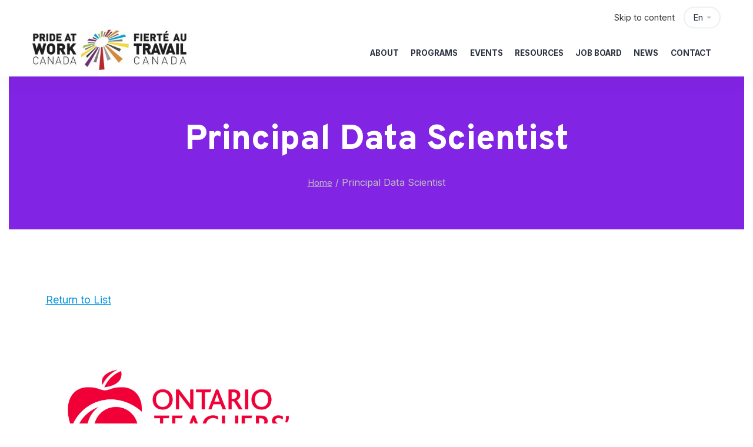

--- FILE ---
content_type: text/html; charset=UTF-8
request_url: https://prideatwork.ca/careers/principal-data-scientist/
body_size: 17372
content:
<!DOCTYPE html>
<html lang="en-US">
	<head>
		<meta charset="UTF-8" />
		<meta name="viewport" content="width=device-width, initial-scale=1, maximum-scale=1">
		<meta name="format-detection" content="telephone=no">
		<link rel="profile" href="http://gmpg.org/xfn/11" />
		<link rel="pingback" href="https://prideatwork.ca/xmlrpc.php" />
		<meta name='robots' content='index, follow, max-image-preview:large, max-snippet:-1, max-video-preview:-1' />
<link rel="alternate" hreflang="en" href="https://prideatwork.ca/careers/principal-data-scientist/" />
<link rel="alternate" hreflang="fr" href="https://prideatwork.ca/fr/careers/principal-data-scientist/" />
<link rel="alternate" hreflang="x-default" href="https://prideatwork.ca/careers/principal-data-scientist/" />

	<!-- This site is optimized with the Yoast SEO plugin v26.8 - https://yoast.com/product/yoast-seo-wordpress/ -->
	<title>Principal Data Scientist - Pride At Work Canada</title>
	<link rel="canonical" href="https://prideatwork.ca/careers/principal-data-scientist/" />
	<meta property="og:locale" content="en_US" />
	<meta property="og:type" content="article" />
	<meta property="og:title" content="Principal Data Scientist - Pride At Work Canada" />
	<meta property="og:description" content="The Opportunity You will lead the development and deployment of advanced data science and machine learning models that drive investment decisions, risk management, and operational efficiencies. You will work closely with technology and business teams to transform complex data into actionable insights that enhance our competitive edge. The Principle Data Scientist is a significant contributor to OTPP’s AI practices and overall AI capabilities. Who you&#039;ll work with The Principal Data Scientist will report to Director, [&hellip;]" />
	<meta property="og:url" content="https://prideatwork.ca/careers/principal-data-scientist/" />
	<meta property="og:site_name" content="Pride At Work Canada" />
	<meta name="twitter:card" content="summary_large_image" />
	<meta name="twitter:label1" content="Est. reading time" />
	<meta name="twitter:data1" content="5 minutes" />
	<script type="application/ld+json" class="yoast-schema-graph">{"@context":"https://schema.org","@graph":[{"@type":"WebPage","@id":"https://prideatwork.ca/careers/principal-data-scientist/","url":"https://prideatwork.ca/careers/principal-data-scientist/","name":"Principal Data Scientist - Pride At Work Canada","isPartOf":{"@id":"https://prideatwork.ca/#website"},"datePublished":"2026-01-11T09:16:17+00:00","breadcrumb":{"@id":"https://prideatwork.ca/careers/principal-data-scientist/#breadcrumb"},"inLanguage":"en-US","potentialAction":[{"@type":"ReadAction","target":["https://prideatwork.ca/careers/principal-data-scientist/"]}]},{"@type":"BreadcrumbList","@id":"https://prideatwork.ca/careers/principal-data-scientist/#breadcrumb","itemListElement":[{"@type":"ListItem","position":1,"name":"Home","item":"https://prideatwork.ca/"},{"@type":"ListItem","position":2,"name":"Principal Data Scientist"}]},{"@type":"WebSite","@id":"https://prideatwork.ca/#website","url":"https://prideatwork.ca/","name":"Pride At Work Canada","description":"","potentialAction":[{"@type":"SearchAction","target":{"@type":"EntryPoint","urlTemplate":"https://prideatwork.ca/?s={search_term_string}"},"query-input":{"@type":"PropertyValueSpecification","valueRequired":true,"valueName":"search_term_string"}}],"inLanguage":"en-US"}]}</script>
	<!-- / Yoast SEO plugin. -->


<link rel='dns-prefetch' href='//ajax.googleapis.com' />
<link rel="alternate" type="application/rss+xml" title="Pride At Work Canada &raquo; Feed" href="https://prideatwork.ca/feed/" />
<link rel="alternate" type="application/rss+xml" title="Pride At Work Canada &raquo; Comments Feed" href="https://prideatwork.ca/comments/feed/" />
<link rel="alternate" type="text/calendar" title="Pride At Work Canada &raquo; iCal Feed" href="https://prideatwork.ca/events/?ical=1" />
<link rel="alternate" title="oEmbed (JSON)" type="application/json+oembed" href="https://prideatwork.ca/wp-json/oembed/1.0/embed?url=https%3A%2F%2Fprideatwork.ca%2Fcareers%2Fprincipal-data-scientist%2F" />
<link rel="alternate" title="oEmbed (XML)" type="text/xml+oembed" href="https://prideatwork.ca/wp-json/oembed/1.0/embed?url=https%3A%2F%2Fprideatwork.ca%2Fcareers%2Fprincipal-data-scientist%2F&#038;format=xml" />
<style id='wp-img-auto-sizes-contain-inline-css'>
img:is([sizes=auto i],[sizes^="auto," i]){contain-intrinsic-size:3000px 1500px}
/*# sourceURL=wp-img-auto-sizes-contain-inline-css */
</style>
<link rel='stylesheet' id='jquery-ui-css-css' href='https://ajax.googleapis.com/ajax/libs/jqueryui/1.8.2/themes/smoothness/jquery-ui.css?ver=6.9' media='all' />
<link rel='stylesheet' id='tribe-events-pro-mini-calendar-block-styles-css' href='https://prideatwork.ca/wp-content/plugins/events-calendar-pro/build/css/tribe-events-pro-mini-calendar-block.css?ver=7.7.12' media='all' />
<style id='wp-emoji-styles-inline-css'>

	img.wp-smiley, img.emoji {
		display: inline !important;
		border: none !important;
		box-shadow: none !important;
		height: 1em !important;
		width: 1em !important;
		margin: 0 0.07em !important;
		vertical-align: -0.1em !important;
		background: none !important;
		padding: 0 !important;
	}
/*# sourceURL=wp-emoji-styles-inline-css */
</style>
<link rel='stylesheet' id='cluevo-templates-style-css' href='https://prideatwork.ca/wp-content/plugins/cluevo-lms/styles/templates.css?ver=1.9.4' media='all' />
<link rel='stylesheet' id='fontawesome5-css' href='https://prideatwork.ca/wp-content/plugins/cluevo-lms/styles/fontawesome5_all.css' media='all' />
<link rel='stylesheet' id='dashicons-css' href='https://prideatwork.ca/wp-includes/css/dashicons.min.css?ver=6.9' media='all' />
<link rel='stylesheet' id='scape-style-css' href='https://prideatwork.ca/wp-content/themes/scape/library/css/app.css?ver=1.0' media='all' />
<style id='scape-style-inline-css'>
.wtbx-site-preloader-inner {visibility:hidden; opacity: 0;}
/*# sourceURL=scape-style-inline-css */
</style>
<link rel='stylesheet' id='child-style-css' href='https://prideatwork.ca/wp-content/themes/scape-child/style.css?ver=1.0' media='all' />
<link rel='stylesheet' id='scape-style-preloaders-css' href='//prideatwork.ca/wp-content/uploads/wtbx_custom_styles/style-custom-preloaders.css?ver=1769482592' media='all' />
<link rel='stylesheet' id='scape-ui-font-css' href='https://prideatwork.ca/wp-content/themes/scape/library/fonts/scape-ui.min.css?ver=1.0' media='all' />
<link rel='stylesheet' id='scape-header-style-css' href='//prideatwork.ca/wp-content/uploads/wtbx_custom_styles/style-custom-header-1.css?ver=1.0' media='all' />
<script src="https://prideatwork.ca/wp-includes/js/jquery/jquery.min.js?ver=3.7.1" id="jquery-core-js"></script>
<script src="https://prideatwork.ca/wp-includes/js/jquery/jquery-migrate.min.js?ver=3.4.1" id="jquery-migrate-js"></script>
<script id="wpml-cookie-js-extra">
/* <![CDATA[ */
var wpml_cookies = {"wp-wpml_current_language":{"value":"en","expires":1,"path":"/"}};
var wpml_cookies = {"wp-wpml_current_language":{"value":"en","expires":1,"path":"/"}};
//# sourceURL=wpml-cookie-js-extra
/* ]]> */
</script>
<script src="https://prideatwork.ca/wp-content/plugins/sitepress-multilingual-cms/res/js/cookies/language-cookie.js?ver=486900" id="wpml-cookie-js" defer="defer" data-wp-strategy="defer"></script>
<script src="https://prideatwork.ca/wp-content/plugins/cluevo-lms/js/user.js?ver=1.9.4" id="user-js-js"></script>
<script id="cluevo-frontend-js-js-extra">
/* <![CDATA[ */
var cluevoStrings = {"spinner_text":"Loading module, one moment please...","error_loading_module":"The module failed to load.","error_message_close":"Close","sco_select_title":"Please select a unit to start.","message_title_error":"Error","message_module_already_running":"A module has already been started.","message_title_access_denied":"Access Denied","message_access_denied":"You do not have the required permissions to access this item.","lms_connection_error":"Failed to establish a connection to the lms.","start_over_dialog_header":"You have saved progress, do you want to start a new attempt or resume the previous attempt?","start_over_opt_resume":"Resume","start_over_opt_reset":"New attempt","message_unknown_error":"An error has occured","message_commit_error":"An error occured while trying to save your progress","message_commit_no_item_id_error":"Something went wrong. This connection has no module id associated with it.","rate":"How was this module?","working":"Thanks for your rating!"};
var cluevoModuleRatings = {"ajax_url":"https://prideatwork.ca/wp-admin/admin-ajax.php","nonce":"83e416541c","action":"cluevo-rate-module"};
//# sourceURL=cluevo-frontend-js-js-extra
/* ]]> */
</script>
<script src="https://prideatwork.ca/wp-content/plugins/cluevo-lms/js/frontend.js?ver=1.9.4" id="cluevo-frontend-js-js"></script>
<script src="https://prideatwork.ca/wp-content/plugins/cluevo-lms/js/lodash.min.js?ver=6.9" id="lodash-js-js"></script>
<script id="lodash-js-js-after">
/* <![CDATA[ */
window.lodash = _.noConflict();
//# sourceURL=lodash-js-js-after
/* ]]> */
</script>
<script src="https://prideatwork.ca/wp-content/plugins/paw_quicksurvey/msl_form.js?ver=6.9" id="msl_pluginform_js-js"></script>
<link rel="https://api.w.org/" href="https://prideatwork.ca/wp-json/" /><link rel='shortlink' href='https://prideatwork.ca/?p=4502180' />
<meta name="generator" content="Redux 4.5.6" /><meta name="generator" content="WPML ver:4.8.6 stt:1,4;" />
<meta name="et-api-version" content="v1"><meta name="et-api-origin" content="https://prideatwork.ca"><link rel="https://theeventscalendar.com/" href="https://prideatwork.ca/wp-json/tribe/tickets/v1/" /><meta name="tec-api-version" content="v1"><meta name="tec-api-origin" content="https://prideatwork.ca"><link rel="alternate" href="https://prideatwork.ca/wp-json/tribe/events/v1/" /><style>#menu-item-551994{ display: none; } .menu-item-551994{ display: none !important; } </style><meta name="generator" content="Powered by WPBakery Page Builder - drag and drop page builder for WordPress."/>
<meta name="generator" content="Powered by Slider Revolution 6.5.9 - responsive, Mobile-Friendly Slider Plugin for WordPress with comfortable drag and drop interface." />
<link rel="icon" href="https://prideatwork.ca/wp-content/uploads/2018/05/cropped-cropped-Pinwheel-32x32.jpg" sizes="32x32" />
<link rel="icon" href="https://prideatwork.ca/wp-content/uploads/2018/05/cropped-cropped-Pinwheel-192x192.jpg" sizes="192x192" />
<link rel="apple-touch-icon" href="https://prideatwork.ca/wp-content/uploads/2018/05/cropped-cropped-Pinwheel-180x180.jpg" />
<meta name="msapplication-TileImage" content="https://prideatwork.ca/wp-content/uploads/2018/05/cropped-cropped-Pinwheel-270x270.jpg" />
<script>function setREVStartSize(e){
			//window.requestAnimationFrame(function() {				 
				window.RSIW = window.RSIW===undefined ? window.innerWidth : window.RSIW;	
				window.RSIH = window.RSIH===undefined ? window.innerHeight : window.RSIH;	
				try {								
					var pw = document.getElementById(e.c).parentNode.offsetWidth,
						newh;
					pw = pw===0 || isNaN(pw) ? window.RSIW : pw;
					e.tabw = e.tabw===undefined ? 0 : parseInt(e.tabw);
					e.thumbw = e.thumbw===undefined ? 0 : parseInt(e.thumbw);
					e.tabh = e.tabh===undefined ? 0 : parseInt(e.tabh);
					e.thumbh = e.thumbh===undefined ? 0 : parseInt(e.thumbh);
					e.tabhide = e.tabhide===undefined ? 0 : parseInt(e.tabhide);
					e.thumbhide = e.thumbhide===undefined ? 0 : parseInt(e.thumbhide);
					e.mh = e.mh===undefined || e.mh=="" || e.mh==="auto" ? 0 : parseInt(e.mh,0);		
					if(e.layout==="fullscreen" || e.l==="fullscreen") 						
						newh = Math.max(e.mh,window.RSIH);					
					else{					
						e.gw = Array.isArray(e.gw) ? e.gw : [e.gw];
						for (var i in e.rl) if (e.gw[i]===undefined || e.gw[i]===0) e.gw[i] = e.gw[i-1];					
						e.gh = e.el===undefined || e.el==="" || (Array.isArray(e.el) && e.el.length==0)? e.gh : e.el;
						e.gh = Array.isArray(e.gh) ? e.gh : [e.gh];
						for (var i in e.rl) if (e.gh[i]===undefined || e.gh[i]===0) e.gh[i] = e.gh[i-1];
											
						var nl = new Array(e.rl.length),
							ix = 0,						
							sl;					
						e.tabw = e.tabhide>=pw ? 0 : e.tabw;
						e.thumbw = e.thumbhide>=pw ? 0 : e.thumbw;
						e.tabh = e.tabhide>=pw ? 0 : e.tabh;
						e.thumbh = e.thumbhide>=pw ? 0 : e.thumbh;					
						for (var i in e.rl) nl[i] = e.rl[i]<window.RSIW ? 0 : e.rl[i];
						sl = nl[0];									
						for (var i in nl) if (sl>nl[i] && nl[i]>0) { sl = nl[i]; ix=i;}															
						var m = pw>(e.gw[ix]+e.tabw+e.thumbw) ? 1 : (pw-(e.tabw+e.thumbw)) / (e.gw[ix]);					
						newh =  (e.gh[ix] * m) + (e.tabh + e.thumbh);
					}
					var el = document.getElementById(e.c);
					if (el!==null && el) el.style.height = newh+"px";					
					el = document.getElementById(e.c+"_wrapper");
					if (el!==null && el) {
						el.style.height = newh+"px";
						el.style.display = "block";
					}
				} catch(e){
					console.log("Failure at Presize of Slider:" + e)
				}					   
			//});
		  };</script>
		<style id="wp-custom-css">
			.tribe-events .tribe-events-calendar-month__header-column {

	width:100%;
}

.page-id-3985299 #page-wrap{
		padding-top: 0;
    padding-bottom: 0;
}

.webinar-container {
	border-bottom: 1px solid silver;
	margin-bottom: 15px;
}

.home-webinar .webinar-container:last-of-type {
	border-style: none;
	margin-bottom: 0;
}

.webinar-download {
	margin-top: 10px;
	margin-bottom: 10px;
}

.webinar-download a {
	border: 1px #0097E2 solid;
	padding: 10px 20px;
	text-decoration: none !important; 
	border-radius: 5px;
	color: #FFF;
	background-color: #0097E2;
}

.header_language_dropdown .cell:first-child {
	display: none !important;
}		</style>
		<noscript><style> .wpb_animate_when_almost_visible { opacity: 1; }</style></noscript>	<link rel='stylesheet' id='scape-hero-css' href='https://prideatwork.ca/wp-content/themes/scape/library/css/module-hero.css?ver=1.0' media='all' />
<link rel='stylesheet' id='js_composer_front-css' href='https://prideatwork.ca/wp-content/plugins/js_composer/assets/css/js_composer.min.css?ver=6.7.0' media='all' />
<link rel='stylesheet' id='scape-socialicons-css' href='https://prideatwork.ca/wp-content/themes/scape/library/css/module-sicons.css?ver=1.0' media='all' />
<link rel='stylesheet' id='wtbx-google-fonts-inter-css' href='//fonts.googleapis.com/css?family=Inter%3A100%2C200%2C300%2Cregular%2C500%2C600%2C700%2C800%2C900&#038;subset=cyrillic&#038;ver=6.9' media='all' />
<link rel='stylesheet' id='wtbx-google-fonts-overpass-css' href='//fonts.googleapis.com/css?family=Overpass%3A100%2C100italic%2C200%2C200italic%2C300%2C300italic%2Cregular%2Citalic%2C600%2C600italic%2C700%2C700italic%2C800%2C800italic%2C900%2C900italic&#038;subset=latin&#038;ver=6.9' media='all' />
<link rel='stylesheet' id='rs-plugin-settings-css' href='https://prideatwork.ca/wp-content/plugins/revslider/public/assets/css/rs6.css?ver=6.5.9' media='all' />
<style id='rs-plugin-settings-inline-css'>
#rs-demo-id {}
/*# sourceURL=rs-plugin-settings-inline-css */
</style>
<link rel='stylesheet' id='scape-style-custom-css' href='//prideatwork.ca/wp-content/uploads/wtbx_custom_styles/style-custom.css?ver=1769482592' media='all' />
</head>

	
	<body class="wp-singular paw_job-template-default single single-paw_job postid-4502180 wp-theme-scape wp-child-theme-scape-child tribe-no-js tec-no-tickets-on-recurring tec-no-rsvp-on-recurring device-desktop wtbx-page-init wtbx-smartimages-off scape-ver-1.0 scape-core-ver-1.5.3 wpb-js-composer js-comp-ver-6.7.0 vc_responsive tribe-theme-scape">
	    
	
    <div id="site">

	
    <div class="wtbx_mobile_backdrop"></div>
    <nav id="mobile-header" class="header-mobile-side wtbx_skin_light wtbx_design_default" data-width="320">
        <div class="mobile-nav-wrapper">
            <div class="mobile-nav-header">
                <div class="wtbx_mobile_close"></div>
            </div>
                                    <div class="wtbx_hs wtbx_hs_header">
                            <div class="wtbx_hs_inner clearfix">                                    <div class="wtbx_ha wtbx_ha_header_top clearfix"><div class="wtbx_header_part wtbx_header_space header_button_height"></div><nav class="wtbx_header_part wtbx_menu_nav">
	<ul id="menu-members-menu" class="menu"><li class="menu-item menu-item-depth-0  menu-item-551994" data-id="menu-item-551994"><a href="https://prideatwork.ca/partner-resources/" class="menu-link main-menu-link item-title">Partner Resources</a></li>
<li class="menu-item menu-item-depth-0  menu-item-3972934" data-id="menu-item-3972934"><a href="https://prideatwork.ca/members-e-learning/" class="menu-link main-menu-link item-title">Members E-Learning</a></li>
<li class="menu-item menu-item-depth-0  menu-item-552024" data-id="menu-item-552024"><a href="/wp-login.php?action=logout" class="menu-link main-menu-link item-title">Log Out</a></li>
</ul></nav></div>
                                </div>
                        </div>
                                            <div class="wtbx_hs wtbx_hs_main">
                            <div class="wtbx_hs_inner clearfix">                                    <div class="wtbx_ha wtbx_ha_main_main clearfix"><nav class="wtbx_header_part wtbx_menu_nav">
	<span class="wtbx_header_placeholder" data-slug="main-menu-en"></span></nav></div>
                                </div>
                        </div>
                            </div>
    </nav>


	<!-- Wrapper start -->
	<div id="wrapper">
		
	
    <header id="site-header" class="header-layout-1 header_sticky_no_topbar header_sticky_no_bottombar" data-width="990" data-height="" data-skin="light">
		
<div id="header-wrapper" class="header-desktop header-wrapper header-style-1 header-contained with-borders header-skin-light sticky-skin-light header_anim_2 shadow_default_sticky">
	<div id="header-container" class="clearfix">
							<div class="wtbx_hs wtbx_hs_topbar">
						<div class="wtbx_hs_inner">							<div class="wtbx_ha wtbx_ha_topbar_right clearfix">        <div class="wtbx_header_part header_language_wrapper header_language_alt">
			            <div class="header_language_trigger wtbx_h_text_color wtbx_h_text_color_hover header_button_height">
                <span>En</span>
            </div>
            <div class="header_language_dropdown">
                <ul>
	                <li><a href="https://prideatwork.ca/fr/careers/principal-data-scientist/" class="clearfix"><div class="cell"><img src="https://prideatwork.ca/wp-content/plugins/sitepress-multilingual-cms/res/flags/fr.svg"></div><div class="cell"><span>French</span></div></a></li>                </ul>
            </div>
        </div>
	<div class="wtbx_header_part wtbx_header_space header_button_height"></div><div class="wtbx_header_part wtbx_content_block header_button_height">
	
		<div class="wtbx_content_block_inner row-inner">
			<div class="skip-wrap"><a href="#page-wrap">Skip to content </a></div>
		</div>
	</div></div>
						</div>
					</div>
									<div class="wtbx_hs wtbx_hs_header">
						<div class="wtbx_hs_inner">

<div class="wtbx_header_logo_wrapper">
	<a class="wtbx_header_logo" href="https://prideatwork.ca/">
					<img class="wtbx_logo_img" width="262" height="69" src="https://prideatwork.ca/wp-content/uploads/2021/11/Pride-at-Work-Canada-Logo-e1499349854842.jpg" alt="Pride At Work Canada" />
			</a>
</div>							<div class="wtbx_ha wtbx_ha_header_main clearfix"><nav class="wtbx_header_part wtbx_menu_nav">
	<ul id="menu-main-menu-en" class="menu"><li class="menu-item menu-item-depth-0 has-submenu  menu-item-551859" data-id="menu-item-551859"><a title="About" href="https://prideatwork.ca/about/" class="menu-link main-menu-link item-title">About</a>
<div class="sub-menu"><ul class="menu-depth-1 sub-menu sub-menu-group">
	<li class="sub-menu-item menu-item-depth-1 has-submenu  menu-item-551779" data-id="menu-item-551779"><a title="Who we are" href="https://prideatwork.ca/about/" class="menu-link sub-menu-link">Who we are</a>
	<ul class="menu-depth-2 sub-sub-menu">
		<li class="sub-menu-item menu-item-depth-2  menu-item-551865" data-id="menu-item-551865"><a title="Staff" href="https://prideatwork.ca/about/staff/" class="menu-link sub-menu-link">Staff</a></li>
		<li class="sub-menu-item menu-item-depth-2  menu-item-551861" data-id="menu-item-551861"><a title="Board" href="https://prideatwork.ca/about/board/" class="menu-link sub-menu-link">Board</a></li>
		<li class="sub-menu-item menu-item-depth-2  menu-item-551862" data-id="menu-item-551862"><a title="Careers" href="https://prideatwork.ca/about/careers/" class="menu-link sub-menu-link">Careers</a></li>
		<li class="sub-menu-item menu-item-depth-2  menu-item-551860" data-id="menu-item-551860"><a title="Annual Report" href="https://prideatwork.ca/about/annual-report/" class="menu-link sub-menu-link">Annual Report</a></li>
	</ul>
</li>
	<li class="sub-menu-item menu-item-depth-1 has-submenu  menu-item-551881" data-id="menu-item-551881"><a title="Network" href="#" class="menu-link sub-menu-link">Network</a>
	<ul class="menu-depth-2 sub-sub-menu">
		<li class="sub-menu-item menu-item-depth-2  menu-item-551864" data-id="menu-item-551864"><a title="Proud Partners" href="https://prideatwork.ca/about/proud-partners/" class="menu-link sub-menu-link">Proud Partners</a></li>
		<li class="sub-menu-item menu-item-depth-2  menu-item-551863" data-id="menu-item-551863"><a title="Community Partners" href="https://prideatwork.ca/about/community-partners/" class="menu-link sub-menu-link">Community Partners</a></li>
	</ul>
</li>
	<li class="sub-menu-item menu-item-depth-1 has-submenu  menu-item-551867" data-id="menu-item-551867"><a title="Get Involved" href="https://prideatwork.ca/contact/get-involved/" class="menu-link sub-menu-link">Get Involved</a>
	<ul class="menu-depth-2 sub-sub-menu">
		<li class="sub-menu-item menu-item-depth-2  menu-item-551868" data-id="menu-item-551868"><a title="Become a Proud Partner" href="https://prideatwork.ca/contact/get-involved/become-a-proud-partner/" class="menu-link sub-menu-link">Become a Proud Partner</a></li>
		<li class="sub-menu-item menu-item-depth-2  menu-item-3614680" data-id="menu-item-3614680"><a title="Become a Community Partner" href="https://prideatwork.ca/become-a-community-partner/" class="menu-link sub-menu-link">Become a Community Partner</a></li>
	</ul>
</li>
</ul></div>
</li>
<li class="menu-item menu-item-depth-0 has-submenu  menu-item-551872" data-id="menu-item-551872"><a title="Programs" href="https://prideatwork.ca/programs/" class="menu-link main-menu-link item-title">Programs</a>
<div class="sub-menu"><ul class="menu-depth-1 sub-menu sub-menu-group">
	<li class="sub-menu-item menu-item-depth-1 has-submenu  menu-item-4271544" data-id="menu-item-4271544"><a href="#" class="menu-link sub-menu-link">Consulting</a>
	<ul class="menu-depth-2 sub-sub-menu">
		<li class="sub-menu-item menu-item-depth-2  menu-item-4271543" data-id="menu-item-4271543"><a href="https://prideatwork.ca/consulting/" class="menu-link sub-menu-link">Consulting Services</a></li>
		<li class="sub-menu-item menu-item-depth-2  menu-item-551878" data-id="menu-item-551878"><a title="Workplace Audit" href="https://prideatwork.ca/programs/workplace-audit/" class="menu-link sub-menu-link">Workplace Pride Audit</a></li>
	</ul>
</li>
	<li class="sub-menu-item menu-item-depth-1 has-submenu  menu-item-551884" data-id="menu-item-551884"><a title="Leadership" href="#" class="menu-link sub-menu-link">Leadership</a>
	<ul class="menu-depth-2 sub-sub-menu">
		<li class="sub-menu-item menu-item-depth-2  menu-item-4218850" data-id="menu-item-4218850"><a href="https://prideatwork.ca/changemakers/" class="menu-link sub-menu-link">CHANGEMAKERS</a></li>
		<li class="sub-menu-item menu-item-depth-2  menu-item-4494077" data-id="menu-item-4494077"><a href="https://prideatwork.ca/programs/flourish/" class="menu-link sub-menu-link">FLOURISH</a></li>
		<li class="sub-menu-item menu-item-depth-2  menu-item-4482058" data-id="menu-item-4482058"><a href="https://prideatwork.ca/programs/thrive/" class="menu-link sub-menu-link">THRIVE</a></li>
	</ul>
</li>
	<li class="sub-menu-item menu-item-depth-1 has-submenu  menu-item-551882" data-id="menu-item-551882"><a title="Learning" href="#" class="menu-link sub-menu-link">Learning</a>
	<ul class="menu-depth-2 sub-sub-menu">
		<li class="sub-menu-item menu-item-depth-2  menu-item-4001807" data-id="menu-item-4001807"><a title="e-Learning" href="https://prideatwork.ca/elearning/" class="menu-link sub-menu-link">e-Learning</a></li>
		<li class="sub-menu-item menu-item-depth-2  menu-item-551876" data-id="menu-item-551876"><a title="Resources" href="https://prideatwork.ca/programs/resources/" class="menu-link sub-menu-link">Reports, Guides &#038; Toolkits</a></li>
		<li class="sub-menu-item menu-item-depth-2  menu-item-4142272" data-id="menu-item-4142272"><a href="https://prideatwork.ca/training/" class="menu-link sub-menu-link">Training Sessions</a></li>
	</ul>
</li>
	<li class="sub-menu-item menu-item-depth-1  menu-item-4380572" data-id="menu-item-4380572"><a href="https://prideatwork.ca/contact/get-involved/become-a-proud-partner/" class="menu-link sub-menu-link">Membership</a></li>
	<li class="sub-menu-item menu-item-depth-1 has-submenu  menu-item-551913" data-id="menu-item-551913"><a title="Networking" href="#" class="menu-link sub-menu-link">Networking</a>
	<ul class="menu-depth-2 sub-sub-menu">
		<li class="sub-menu-item menu-item-depth-2  menu-item-551873" data-id="menu-item-551873"><a title="Ambassador Program" href="https://prideatwork.ca/programs/ambassador-program/" class="menu-link sub-menu-link">Ambassador Program</a></li>
		<li class="sub-menu-item menu-item-depth-2  menu-item-551874" data-id="menu-item-551874"><a title="Matrices" href="https://prideatwork.ca/programs/matrices/" class="menu-link sub-menu-link">Matrices</a></li>
	</ul>
</li>
</ul></div>
</li>
<li class="menu-item menu-item-depth-0 has-submenu  menu-item-551870" data-id="menu-item-551870"><a title="Events" href="https://prideatwork.ca/events/" class="menu-link main-menu-link item-title">Events</a>
<div class="sub-menu"><ul class="menu-depth-1 sub-menu sub-menu-group">
	<li class="sub-menu-item menu-item-depth-1  menu-item-4084704" data-id="menu-item-4084704"><a title="Calendar" href="https://prideatwork.ca/events/month/" class="menu-link sub-menu-link">Calendar</a></li>
</ul></div>
</li>
<li class="menu-item menu-item-depth-0 has-submenu  menu-item-4091095" data-id="menu-item-4091095"><a title="Resources" href="#" class="menu-link main-menu-link item-title">Resources</a>
<div class="sub-menu"><ul class="menu-depth-1 sub-menu sub-menu-group">
	<li class="sub-menu-item menu-item-depth-1  menu-item-3744574" data-id="menu-item-3744574"><a title="The Uncovering Belonging Podcast" href="https://prideatwork.ca/ub-podcast/" class="menu-link sub-menu-link">Podcast</a></li>
	<li class="sub-menu-item menu-item-depth-1  menu-item-4091096" data-id="menu-item-4091096"><a href="https://prideatwork.ca/programs/resources/" class="menu-link sub-menu-link">Reports, Guides &#038; Toolkits</a></li>
</ul></div>
</li>
<li class="menu-item menu-item-depth-0  menu-item-551871" data-id="menu-item-551871"><a title="Job Board" href="https://prideatwork.ca/job-board/" class="menu-link main-menu-link item-title">Job Board</a></li>
<li class="menu-item menu-item-depth-0 has-submenu  menu-item-551858" data-id="menu-item-551858"><a title="Blog" href="https://prideatwork.ca/articles/" class="menu-link main-menu-link item-title">News</a>
<div class="sub-menu"><ul class="menu-depth-1 sub-menu sub-menu-group">
	<li class="sub-menu-item menu-item-depth-1  menu-item-4373033" data-id="menu-item-4373033"><a href="https://prideatwork.ca/empowering-2slgbtqia-workers-in-energy/" class="menu-link sub-menu-link">Empowering 2SLGBTQIA+ Workers in Energy</a></li>
	<li class="sub-menu-item menu-item-depth-1  menu-item-4443689" data-id="menu-item-4443689"><a href="https://prideatwork.ca/stronger-together-addressing-gender-based-violence-in-the-workplace/" class="menu-link sub-menu-link">Stronger Together: Addressing Gender-Based Violence in the Workplace</a></li>
	<li class="sub-menu-item menu-item-depth-1  menu-item-4433083" data-id="menu-item-4433083"><a href="https://us9.campaign-archive.com/home/?u=5c89509cbd0c47ed4b854d1a8&#038;id=9ab4c75690" class="menu-link sub-menu-link">Newsletter Archive</a></li>
</ul></div>
</li>
<li class="menu-item menu-item-depth-0 has-submenu  menu-item-551866" data-id="menu-item-551866"><a title="Contact" href="https://prideatwork.ca/contact/" class="menu-link main-menu-link item-title">Contact</a>
<div class="sub-menu"><ul class="menu-depth-1 sub-menu sub-menu-group">
	<li class="sub-menu-item menu-item-depth-1  menu-item-4366562" data-id="menu-item-4366562"><a href="https://prideatwork.ca/media/" class="menu-link sub-menu-link">Media</a></li>
</ul></div>
</li>
</ul></nav></div>
													<div class="wtbx_ha wtbx_ha_header_right clearfix"><div class="wtbx_header_part wtbx_header_space header_button_height"></div></div>
						</div>
					</div>
									<div class="wtbx_hs wtbx_hs_bottombar">
						<div class="wtbx_hs_inner">							<div class="wtbx_ha wtbx_ha_bottombar_right clearfix"><nav class="wtbx_header_part wtbx_menu_nav">
	<ul id="menu-members-menu-1" class="menu"><li class="menu-item menu-item-depth-0  menu-item-551994" data-id="menu-item-551994"><a href="https://prideatwork.ca/partner-resources/" class="menu-link main-menu-link item-title">Partner Resources</a></li>
<li class="menu-item menu-item-depth-0  menu-item-3972934" data-id="menu-item-3972934"><a href="https://prideatwork.ca/members-e-learning/" class="menu-link main-menu-link item-title">Members E-Learning</a></li>
<li class="menu-item menu-item-depth-0  menu-item-552024" data-id="menu-item-552024"><a href="/wp-login.php?action=logout" class="menu-link main-menu-link item-title">Log Out</a></li>
</ul></nav></div>
						</div>
					</div>
					</div>
</div>		
    <div id="header-wrapper-mobile" class="header-mobile header-wrapper header-mobile-top header_sticky_disabled">
        <div id="header-container-mobile" class="clearfix">
                                    <div class="wtbx_hs wtbx_hs_top_header">
                            <div class="wtbx_hs_inner clearfix">

<div class="wtbx_header_logo_wrapper">
	<a class="wtbx_header_logo" href="https://prideatwork.ca/">
					<img class="wtbx_logo_img" width="190" height="50" src="https://prideatwork.ca/wp-content/uploads/2021/11/Pride-at-Work-Canada-Logo-e1499349854842.jpg" alt="Pride At Work Canada" />
			</a>
</div>                                        <div class="wtbx_ha wtbx_ha_top_header_right clearfix">        <div class="wtbx_header_part header_language_wrapper header_language_alt">
			            <div class="header_language_trigger wtbx_h_text_color wtbx_h_text_color_hover header_button_height">
                <span>En</span>
            </div>
            <div class="header_language_dropdown">
                <ul>
	                <li><a href="https://prideatwork.ca/fr/careers/principal-data-scientist/" class="clearfix"><div class="cell"><img src="https://prideatwork.ca/wp-content/plugins/sitepress-multilingual-cms/res/flags/fr.svg"></div><div class="cell"><span>French</span></div></a></li>                </ul>
            </div>
        </div>
	                                                <div class="wtbx_header_part wtbx_mobile_trigger">
                                                    <div class="wtbx_header_trigger_inner">
                                                        <div class="line first"></div>
                                                        <div class="line second"></div>
                                                        <div class="line third"></div>
                                                    </div>
                                                </div>
                                            </div>
                                    </div>
                        </div>
                        </div>
    </div>

	</header><!-- #site-header -->
		<!-- Main start -->
		<div id="main" class="wtbx-footer-default">

						
            
			
            <div id="page-header" class="layout-one type-default wtbx_parallax_wrapper" data-layout="one" data-decoration="" data-fullscroll="" data-skin="light">
				<div class="page-header-bg-wrapper">
					<div class="page-header-bg wtbx-element-reveal wtbx-reveal-cont">
						<div class="page-header-image-wrapper">
							<div class="page-header-image wtbx-entry-media " data-parallax-strength="">
															</div>
						</div>
						<div class="page-header-shadow"></div>
					</div>
				</div>
				<div class="page-header-overlay"></div>

				<div class="page-header-inner">

					
                    <div class="page-header-content clearfix">

					
					<div class="wtbx-page-title">
						<div class="row-inner clearfix">
							<div class="wtbx-col-sm-12">
								<h1>Principal Data Scientist</h1>
							</div>
						</div>
					</div>

					<div class="wtbx-page-breadcrumbs"><div class="row-inner clearfix"><div class="wtbx-col-sm-12"><div class="breadcrumbs-path"><div><a href="https://prideatwork.ca/" class="home">Home</a> <span class='separator'>/</span> Principal Data Scientist</div></div></div></div></div>
					
                    </div>

					
                </div>

				
			</div>

		
			<!-- Page-wrap start -->
			<div id="page-wrap" class="clearfix">
<section class="container">
    <div class="row">
		<a name="contentStart"></a>
        <div class="col-md-12" itemscope itemtype="https://schema.org/JobPosting">
			<meta itemprop="specialCommitments" content="VeteranCommit" />

		<div>
		<h1 itemprop="title"></h1>

	<p>
		<a style="cursor: pointer" onclick="history.back()"> 
			Return to List		</a></p>
</br>


		<div id="job_details">
			<p>
				<img width="450" height="217" src="https://prideatwork.ca/wp-content/uploads/2021/05/Ontario-Teachers_Logo2020_EN_RGB-450x217.jpg" class="attachment-medium size-medium" alt="" decoding="async" fetchpriority="high" srcset="https://prideatwork.ca/wp-content/uploads/2021/05/Ontario-Teachers_Logo2020_EN_RGB-450x217.jpg 450w, https://prideatwork.ca/wp-content/uploads/2021/05/Ontario-Teachers_Logo2020_EN_RGB-1170x564.jpg 1170w, https://prideatwork.ca/wp-content/uploads/2021/05/Ontario-Teachers_Logo2020_EN_RGB-750x361.jpg 750w, https://prideatwork.ca/wp-content/uploads/2021/05/Ontario-Teachers_Logo2020_EN_RGB-1536x740.jpg 1536w, https://prideatwork.ca/wp-content/uploads/2021/05/Ontario-Teachers_Logo2020_EN_RGB-1440x694.jpg 1440w, https://prideatwork.ca/wp-content/uploads/2021/05/Ontario-Teachers_Logo2020_EN_RGB.jpg 1920w" sizes="(max-width: 180px) 180px, (max-width: 450px) 450px, (max-width: 750px) 750px, (max-width: 1170px) 1170px, (max-width: 1440px) 1440px, (max-width: 1920px) 1920px, 1920px" />			</p>

			<p>
				<strong>
					City : 
				</strong> 
				<span  itemprop="jobLocation" itemscope itemtype="https://schema.org/Place">
					<span itemprop="address" itemscope itemtype="https://schema.org/PostalAddress">
						<span itemprop="addressLocality">
							Toronto						</span>
					</span>
				</span>
			</p>

			<p>
				<strong>
					Category : 
				</strong> 
				<span itemprop="employmentType">
					Technology				</span>
			</p>

			<p>
				<strong>
					Industry : 
				</strong> 
				<span itemprop="industry">
					Financial Services				</span>
			</p>

			<p>
				<strong>
					Employer : 
				</strong>
				<span itemprop="hiringOrganization" itemscope itemtype="https://schema.org/Organization">
					<span itemprop="name">
						Ontario Teachers’ Pension Plan - OTPP					</span> 	
			</p>
			</div>

			<div id="job_content" itemprop="description">
				<h2><b>The Opportunity </b></h2><p></p><div><p>You will lead the development and deployment of advanced data science and machine learning models that drive investment decisions, risk management, and operational efficiencies. You will work closely with technology and business teams to transform complex data into actionable insights that enhance our competitive edge.</p><p>The Principle Data Scientist is a significant contributor to OTPP’s AI practices and overall AI capabilities.</p><p></p><h2><b>Who you&#039;ll work with</b></h2><p></p><p>The Principal Data Scientist will report to Director, Data Science &amp; Advanced Analytics. You&#039;ll join the Data, Analytics &amp; AI team, a multidisciplinary group of data scientists, data analytics specialists, data engineers, and data visualization experts. Collaborating closely in this environment, you&#039;ll support the development of Generative AI applications and the delivery &amp; management of Analytical &amp; AI technologies. You’ll also work directly with our Middleware &amp; Product engineering team, Product Owners, Enterprise Architects, Software developers, and internal business team clients (Capital Markets, Quants, Private Investment, and more).</p><p></p><p><b>What you&#039;ll do</b></p><p></p></div><div><ul><li><p>Lead the design, development, and implementation of AI models and algorithms to support investment decisions, risk management and operation efficiency initiatives.</p></li><li><p>Analyze large, complex structured/un-structured datasets to uncover patterns, trends, and potential opportunities.</p></li><li><p>Collaborate with various teams to integrate data science solutions into investment workflows and decision-making processes.</p></li><li><p>Develop and deploy scalable, production-ready models and ensure their robustness, accuracy, and compliance with regulatory standards.</p></li><li><p>Drive innovation by researching and applying the latest advances in AI, machine learning, natural language processing, and statistical modeling relevant to the organization.</p></li><li><p>Mentor and provide technical guidance to junior data scientists and ML engineers.</p></li><li><p>Communicate complex analytical concepts and results clearly to both technical and non-technical stakeholders, including senior management.</p></li><li><p>Ensure adherence to data/AI governance, privacy, and ethical standards in all data science initiatives.</p></li><li><p>Contribute to the firm’s data and AI strategy and help identify new data sources and technologies to enhance AI capabilities.</p></li><li><p><span>Independent analysis approach based on business context.</span></p></li></ul><p></p><h2><b>What you&#039;ll need</b></h2><ul><li><p>Master’s or PhD degree in Computer Science, Statistics, Mathematics, Financial Engineering, or a related quantitative discipline.</p></li><li><p>7&#043; years of experience in data science, quantitative research, or machine learning.</p></li><li><p>Passionate about leveraging data science in investment and asset management</p></li><li><p>Deep expertise in statistical modeling, machine learning, time series analysis, and predictive analytics.</p></li><li><p>Experience with Gen-AI/Agentic AI application development</p></li><li><p>Strong programming skills in Python, R, SQL, and experience with Cloud computing</p></li><li><p>Experience with current MLOps practices and implementation</p></li><li><p>Experience with investments, risk management frameworks, and investment processes is an asset.</p></li><li><p>Proficient SQL skill in mining complex and multi-sourced data environment</p></li><li><p>Ability to quickly learn/adopt to new technology and approaches</p></li><li><p>Ability to independently research on potential solutions from both industry and academic resources</p></li><li><p>Excellent problem-solving skills and ability to work independently on complex projects.</p></li><li><p>Strong communication skills with the ability to explain technical concepts to diverse audiences.</p></li><li><p>Foundational Knowledge in NLP: understanding of basic NLP concepts such as tokenization, large language model architectures, LLM fine-tuning.</p></li><li><p>Statistical and Machine Learning Knowledge: familiarity with foundations of machine learning, e.g. elementary statistics and probability, linear algebra, regression and classification tasks, supervised and unsupervised learning, neural networks and deep learning, model architectures and training.</p></li><li><p>Experimental Design and Evaluation: knowledge of designing experiments, including splitting data into training and testing sets, cross-validation, and evaluating model performance using metrics like precision, recall, etc.</p></li><li><p>Familiarity with Time Series Analysis: understanding of time series data, especially in the context of financial data, and the ability to integrate NLP outputs with time series models</p></li><li><p>Strong knowledge of new AI technologies and industry trends (commercial software and open-sourced solutions).</p></li><li><p>Experience in industry or an academic setting of:</p></li><li><p>Experience with application development using Generative AI principles (e.g., prompt engineering), RAG, finetuning, Agentic AI etc …</p></li><li><p>Hands-on experience with AIOps, from AI application development to deployment to governance.</p></li><li><p>Strong background in data warehousing, ETL, and data modeling</p></li><li><p>Proficiency in SQL or similar query languages for data exploration and troubleshooting</p></li><li><p>Expertise in public cloud platforms (Azure, AWS, GCP)</p></li><li><p>Hands-on experience with cloud computing architectures</p></li><li><p>Hands-on experience with version control (e.g., Git) and CI/CD pipelines</p></li><li><p>Experience working in Agile environments.</p></li></ul><p></p><p>#LI-AP</p><p>#LI-Hybrid</p></div><p style="text-align:inherit"></p><p style="text-align:left"><b>What we’re offering </b></p><ul><li><p style="text-align:left">Pay-for-performance environment that offers competitive salary <span>and incentive</span></p></li><li><p style="text-align:left">Numerous opportunities for professional growth and development</p></li><li><p style="text-align:left"><span>Comprehensive employer paid benefits coverage</span></p></li><li><p style="text-align:left"><span>Retirement income through a defined benefit pension plan </span></p></li><li><p style="text-align:left"><span>The opportunity to invest back into the fund through our Deferred Incentive Program</span></p></li><li><p style="text-align:left"><span>A flexible/hybrid work environment combining in office collaboration and remote working</span></p></li><li><p style="text-align:left"><span>Competitive time off</span></p></li><li><p style="text-align:left">Our Flexible Travel Program gives you the option to work abroad in another region/country for up to a month each year</p></li><li><p style="text-align:left"><span>Employee discount programs including Edvantage and Perkopolis</span></p></li></ul><p style="text-align:inherit"></p><p style="text-align:left">At Ontario Teachers&#039;, diversity is one of our core strengths. We take pride in ensuring that the people we hire and the culture we create, reflect and embrace diversity of thought, background and experience. Through our Diversity, Equity and Inclusion strategy and our Employee Resource Groups (ERGs), we celebrate diversity and foster inclusion through events for colleagues to connect for professional development, networking &amp; mentoring.  We are building an inclusive and equitable workplace where our talent is respected, accepted and empowered to be themselves.  To learn more about our commitment to Diversity, Equity and Inclusion, check out <a href="https://www.otpp.com/en-ca/careers/life-at-teachers/diversity-equity-and-inclusion/" target="_blank">Life at Teachers&#039;.</a></p><p style="text-align:inherit"></p><p style="text-align:left"><b>How to apply </b></p><p style="text-align:inherit"></p><p style="text-align:left">Are you ready to pursue new challenges and take your career to the next level? Apply today! You may be invited to complete a pre-recorded digital interview as part of your application.</p><p style="text-align:inherit"></p><p style="text-align:left">Accommodations are available upon request <span><span class="WKM0">(peopleandculture&#064;otpp.com)</span></span> for candidates with a disability taking part in the recruitment process and once hired.</p><p style="text-align:inherit"></p><p style="text-align:left">Candidates must be legally entitled to work in the country where this role is located.</p><p style="text-align:inherit"></p><p style="text-align:left">Ontario Teachers’ may use AI-based tools to assist in screening and assessing applicants for this position. These tools may help us identify candidates whose skills and experience align with Ontario Teachers’ objectives by analyzing information provided in resumes and applications. Our use of AI does not replace human decision-making.</p><p style="text-align:inherit"></p><p style="text-align:left">To learn more about how Teachers’ uses AI with your personal information, please visit our <a href="https://www.otpp.com/en-ca/privacy/" target="_blank">Privacy Centre.</a> </p><p style="text-align:inherit"></p><p style="text-align:left"><b>Functional Areas: </b></p>Information Technology<p></p><p><b>Vacancy:</b></p><p>Current</p><div><div><div><div><div><div><div><p></p><p><span><span><span><span><span><span><span><b>Requisition ID:</b></span></span></span></span></span></span></span></p></div></div></div></div></div></div></div>6733			</div>

			<div id="apply_content">

			<input type="button" value="Apply Now" title="Apply Now" class="applybutton" onclick="paw_doApply()">

			</div>
				<p><a style="cursor: pointer" onclick="history.back()"> Return to List			</a></p>

		</div>
	</div>
</section>

<script>
	function paw_doApply(){
	window.open('https://otppb.wd3.myworkdayjobs.com/OntarioTeachers_Careers/job/Toronto-Canada/Principal-Data-Scientist_6733', '_blank').focus();
	}
</script>

	                        </div><!-- #page-wrap  -->

                        
<footer id="footer" class="wtbx_skin_light">
    <div class="wtbx_vc_row wtbx_vc_row-101266401 wtbx_stretch_row wtbx_center_align_tablet_portrait wtbx_anim_style_1" data-skin="light"><div class="wtbx_vc_el_container wtbx_vc_row_container"><div class="wtbx_vc_el_inner wtbx_vc_row_inner"><div class="wtbx_row_wrapper"><div class="wtbx_row_bg"></div><div class="wtbx_row_content clearfix"><div class="wtbx_row_content_wrapper"><div class="wtbx_row_content_inner clearfix"><div class="wtbx_vc_column vc_col-sm-12 wtbx_with_image wtbx_vc_column-101267423"><div class="wtbx_vc_el_container wtbx_vc_column_container"><div class="wtbx_vc_el_inner wtbx_vc_column_inner"><div class="wtbx_column_wrapper clearfix"><div class="wtbx_column_content"><div class="wtbx_vc_row wtbx_vc_inner_row wtbx_vc_inner_row-101268005 wtbx_stretch_row wtbx_center_align_tablet_portrait"><div class="wtbx_vc_el_container wtbx_vc_inner_row_container"><div class="wtbx_vc_el_inner wtbx_vc_inner_row_inner"><div class="wtbx_inner_row_wrapper"><div class="wtbx_inner_row_bg"><div class="wtbx_inner_row_bg_inner wtbx-element-reveal wtbx-reveal-cont"><div class="wtbx_inner_row_bg_media_wrapper wtbx-entry-media"><div class="wtbx_inner_row_bg_media"></div></div></div></div><div class="wtbx_inner_row_content clearfix"><div class="wtbx_inner_row_content_wrapper"><div class="wtbx_inner_row_content_inner clearfix"><div class="wtbx_vc_inner_column vc_col-sm-6 wtbx_with_image wtbx_vc_inner_column-101268370 wtbx_center_align_tablet_portrait"><div class="wtbx_vc_el_container wtbx_vc_inner_column_container"><div class="wtbx_vc_el_inner wtbx_vc_inner_column_inner"><div class="wtbx_inner_column_bg"><div class="wtbx_inner_column_bg_inner wtbx-element-reveal wtbx-reveal-cont"></div></div><div class="wtbx_inner_column_wrapper clearfix"><div class="wtbx_inner_column_content">
	<div class="wpb_text_column wpb_content_element " >
		<div class="wpb_wrapper">
			<div id="mc_embed_signup">
<h6 style="color: #fff;">Subscribe to our newsletter:</h6>
<form id="mc-embedded-subscribe-form" class="validate" action="//prideatwork.us9.list-manage.com/subscribe/post?u=5c89509cbd0c47ed4b854d1a8&amp;id=9ab4c75690" method="post" name="mc-embedded-subscribe-form" novalidate="" target="_blank">
<div id="mc_embed_signup_scroll">
<div class="mc-field-group"><input id="mce-EMAIL" class="left required email email-input" name="EMAIL" type="email" value="" /><br />
<input id="mc-embedded-subscribe" class="left button wtbx-button-secondary" name="subscribe" type="submit" value="Submit" /></div>
<div id="mce-responses" class="clear">
<div id="mce-error-response" class="response" style="display: none;"></div>
<div id="mce-success-response" class="response" style="display: none;"></div>
</div>
<div style="position: absolute; left: -5000px;" aria-hidden="true"><input tabindex="-1" name="b_b3071111dd8510ed01db32be3_6f6ea0ff8c" type="text" value="" /></div>
<div class="clear"></div>
</div>
</form>
</div>

		</div>
	</div>
</div></div></div></div></div><div class="wtbx_vc_inner_column vc_col-sm-6 wtbx_with_image wtbx_vc_inner_column-101269137 wtbx_align_right wtbx_center_align_tablet_portrait"><div class="wtbx_vc_el_container wtbx_vc_inner_column_container"><div class="wtbx_vc_el_inner wtbx_vc_inner_column_inner"><div class="wtbx_inner_column_bg"><div class="wtbx_inner_column_bg_inner wtbx-element-reveal wtbx-reveal-cont"></div></div><div class="wtbx_inner_column_wrapper clearfix"><div class="wtbx_inner_column_content"><div class="wtbx_vc_social_icons wtbx_vc_social_icons-101269406 wtbx_style_3 wtbx_align_right"><div class="wtbx_vc_el_container wtbx_vc_social_icons_container"><div class="wtbx_vc_el_inner wtbx_vc_social_icons_inner"><ul class="wtbx_social_icons_wrapper"><li class="wtbx_social_icon wtbx_vc_child_container facebook wtbx_size_3"><a class="wtbx_style_3 wtbx_default_custom wtbx_hover_custom wtbx_default_bg_custom wtbx_hover_bg_custom" href="https://www.facebook.com/prideatwork" target="_blank"><i class="scape-ui-facebook"></i></a></li><li class="wtbx_social_icon wtbx_vc_child_container instagram wtbx_size_3"><a class="wtbx_style_3 wtbx_default_custom wtbx_hover_custom wtbx_default_bg_custom wtbx_hover_bg_custom" href="https://www.instagram.com/prideatworkcan/" target="_blank"><i class="scape-ui-instagram"></i></a></li><li class="wtbx_social_icon wtbx_vc_child_container linkedin wtbx_size_3"><a class="wtbx_style_3 wtbx_default_custom wtbx_hover_custom wtbx_default_bg_custom wtbx_hover_bg_custom" href="https://www.linkedin.com/company/pride-at-work-canada/" target="_blank"><i class="scape-ui-linkedin"></i></a></li><li class="wtbx_social_icon wtbx_vc_child_container twitter wtbx_size_3"><a class="wtbx_style_3 wtbx_default_custom wtbx_hover_custom wtbx_default_bg_custom wtbx_hover_bg_custom" href="https://twitter.com/prideatworkcan" target="_blank"><i class="scape-ui-twitter"></i></a></li><li class="wtbx_social_icon wtbx_vc_child_container youtube wtbx_size_3"><a class="wtbx_style_3 wtbx_default_custom wtbx_hover_custom wtbx_default_bg_custom wtbx_hover_bg_custom" href="https://www.youtube.com/channel/UCV5fiNRgaFJaLTKRncdNKqw" target="_blank"><i class="scape-ui-youtube"></i></a></li></ul></div></div></div><div class="wtbx_vc_text_element wtbx_vc_text_element-101269616 wtbx_display_block"><div class="wtbx_vc_el_container wtbx_vc_text_element_container"><div class="wtbx_text_element_content"><div class="wtbx_text_element_inner"><p style="text-align: right;"><strong><a title="Privacy Policy" href="https://prideatwork.ca/privacy-security/">Privacy Policy</a></strong></p>
</div></div></div></div></div></div></div></div></div></div></div></div></div></div></div></div><div class="wtbx_vc_divider wtbx_vc_divider-101270003 wtbx_style_horizontal"><div class="wtbx_vc_el_container wtbx_vc_divider_container"><div class="wtbx_vc_el_inner wtbx_vc_divider_inner"></div></div></div><div class="wtbx_vc_row wtbx_vc_inner_row wtbx_vc_inner_row-101270286 wtbx_stretch_row wtbx_center_align_tablet_portrait"><div class="wtbx_vc_el_container wtbx_vc_inner_row_container"><div class="wtbx_vc_el_inner wtbx_vc_inner_row_inner"><div class="wtbx_inner_row_wrapper"><div class="wtbx_inner_row_bg"><div class="wtbx_inner_row_bg_inner wtbx-element-reveal wtbx-reveal-cont"><div class="wtbx_inner_row_bg_media_wrapper wtbx-entry-media"><div class="wtbx_inner_row_bg_media"></div></div></div></div><div class="wtbx_inner_row_content clearfix"><div class="wtbx_inner_row_content_wrapper"><div class="wtbx_inner_row_content_inner clearfix"><div class="wtbx_vc_inner_column vc_col-sm-6 wtbx_with_image wtbx_vc_inner_column-101270542 wtbx_center_align_tablet_portrait"><div class="wtbx_vc_el_container wtbx_vc_inner_column_container"><div class="wtbx_vc_el_inner wtbx_vc_inner_column_inner"><div class="wtbx_inner_column_bg"><div class="wtbx_inner_column_bg_inner wtbx-element-reveal wtbx-reveal-cont"></div></div><div class="wtbx_inner_column_wrapper clearfix"><div class="wtbx_inner_column_content">
	<div class="wpb_text_column wpb_content_element " >
		<div class="wpb_wrapper">
			<p><strong>PRIDE AT WORK CANADA/FIERTÉ AU TRAVAIL CANADA</strong></p>

		</div>
	</div>
</div></div></div></div></div><div class="wtbx_vc_inner_column vc_col-sm-6 wtbx_with_image wtbx_vc_inner_column-101271048 wtbx_align_right wtbx_center_align_tablet_portrait"><div class="wtbx_vc_el_container wtbx_vc_inner_column_container"><div class="wtbx_vc_el_inner wtbx_vc_inner_column_inner"><div class="wtbx_inner_column_bg"><div class="wtbx_inner_column_bg_inner wtbx-element-reveal wtbx-reveal-cont"></div></div><div class="wtbx_inner_column_wrapper clearfix"><div class="wtbx_inner_column_content">
	<div class="wpb_text_column wpb_content_element " >
		<div class="wpb_wrapper">
			<p>© Pride at Work Canada 2022</p>

		</div>
	</div>
</div></div></div></div></div></div></div></div></div></div></div></div></div></div></div></div></div></div></div></div></div></div></div></div>
</footer>
                    </div><!-- #main  -->

                </div><!-- #wrapper -->

                                                
                
                <div class="wtbx_fixed_navigation invisible clearfix">


                                                <a href="#wrapper" class="wtbx-totop circle-shadow">
                                <div class="wtbx-totop-arrow front"><span></span></div>
                                <div class="wtbx-totop-arrow back"><span></span></div>
                            </a>
                        
                    
                    
                </div>

            
        </div><!-- #site -->

	
		<script>
			window.RS_MODULES = window.RS_MODULES || {};
			window.RS_MODULES.modules = window.RS_MODULES.modules || {};
			window.RS_MODULES.waiting = window.RS_MODULES.waiting || [];
			window.RS_MODULES.defered = true;
			window.RS_MODULES.moduleWaiting = window.RS_MODULES.moduleWaiting || {};
			window.RS_MODULES.type = 'compiled';
		</script>
		<script type="speculationrules">
{"prefetch":[{"source":"document","where":{"and":[{"href_matches":"/*"},{"not":{"href_matches":["/wp-*.php","/wp-admin/*","/wp-content/uploads/*","/wp-content/*","/wp-content/plugins/*","/wp-content/themes/scape-child/*","/wp-content/themes/scape/*","/*\\?(.+)"]}},{"not":{"selector_matches":"a[rel~=\"nofollow\"]"}},{"not":{"selector_matches":".no-prefetch, .no-prefetch a"}}]},"eagerness":"conservative"}]}
</script>
		<script>
		( function ( body ) {
			'use strict';
			body.className = body.className.replace( /\btribe-no-js\b/, 'tribe-js' );
		} )( document.body );
		</script>
		<!-- 	<script>
	  (function(i,s,o,g,r,a,m){i['GoogleAnalyticsObject']=r;i[r]=i[r]||function(){
	  (i[r].q=i[r].q||[]).push(arguments)},i[r].l=1*new Date();a=s.createElement(o),
	  m=s.getElementsByTagName(o)[0];a.async=1;a.src=g;m.parentNode.insertBefore(a,m)
	  })(window,document,'script','https://www.google-analytics.com/analytics.js','ga');

	  ga('create', 'UA-91445797-1', 'auto');
	  ga('send', 'pageview');

	</script> -->
	<!-- Google tag (gtag.js) -->
	<script async src="https://www.googletagmanager.com/gtag/js?id=G-9LRDRFHC2E"></script>
	<script>
	  window.dataLayer = window.dataLayer || [];
	  function gtag(){dataLayer.push(arguments);}
	  gtag('js', new Date());

	  gtag('config', 'G-9LRDRFHC2E');
	</script>
	<script> /* <![CDATA[ */var tribe_l10n_datatables = {"aria":{"sort_ascending":": activate to sort column ascending","sort_descending":": activate to sort column descending"},"length_menu":"Show _MENU_ entries","empty_table":"No data available in table","info":"Showing _START_ to _END_ of _TOTAL_ entries","info_empty":"Showing 0 to 0 of 0 entries","info_filtered":"(filtered from _MAX_ total entries)","zero_records":"No matching records found","search":"Search:","all_selected_text":"All items on this page were selected. ","select_all_link":"Select all pages","clear_selection":"Clear Selection.","pagination":{"all":"All","next":"Next","previous":"Previous"},"select":{"rows":{"0":"","_":": Selected %d rows","1":": Selected 1 row"}},"datepicker":{"dayNames":["Sunday","Monday","Tuesday","Wednesday","Thursday","Friday","Saturday"],"dayNamesShort":["Sun","Mon","Tue","Wed","Thu","Fri","Sat"],"dayNamesMin":["S","M","T","W","T","F","S"],"monthNames":["January","February","March","April","May","June","July","August","September","October","November","December"],"monthNamesShort":["January","February","March","April","May","June","July","August","September","October","November","December"],"monthNamesMin":["Jan","Feb","Mar","Apr","May","Jun","Jul","Aug","Sep","Oct","Nov","Dec"],"nextText":"Next","prevText":"Prev","currentText":"Today","closeText":"Done","today":"Today","clear":"Clear"},"registration_prompt":"There is unsaved attendee information. Are you sure you want to continue?"};/* ]]> */ </script><script type="text/html" id="wpb-modifications"></script><script src="https://prideatwork.ca/wp-includes/js/jquery/ui/core.min.js?ver=1.13.3" id="jquery-ui-core-js"></script>
<script src="https://prideatwork.ca/wp-includes/js/jquery/ui/datepicker.min.js?ver=1.13.3" id="jquery-ui-datepicker-js"></script>
<script id="jquery-ui-datepicker-js-after">
/* <![CDATA[ */
jQuery(function(jQuery){jQuery.datepicker.setDefaults({"closeText":"Close","currentText":"Today","monthNames":["January","February","March","April","May","June","July","August","September","October","November","December"],"monthNamesShort":["Jan","Feb","Mar","Apr","May","Jun","Jul","Aug","Sep","Oct","Nov","Dec"],"nextText":"Next","prevText":"Previous","dayNames":["Sunday","Monday","Tuesday","Wednesday","Thursday","Friday","Saturday"],"dayNamesShort":["Sun","Mon","Tue","Wed","Thu","Fri","Sat"],"dayNamesMin":["S","M","T","W","T","F","S"],"dateFormat":"MM d, yy","firstDay":1,"isRTL":false});});
//# sourceURL=jquery-ui-datepicker-js-after
/* ]]> */
</script>
<script src="https://prideatwork.ca/wp-content/plugins/event-tickets/common/build/js/user-agent.js?ver=da75d0bdea6dde3898df" id="tec-user-agent-js"></script>
<script src="https://prideatwork.ca/wp-content/plugins/cluevo-lms/js/vue.min.js?ver=1.9.4" id="vue-js-js"></script>
<script id="polygraph-js-js-extra">
/* <![CDATA[ */
var cluevoWpApiSettings = {"root":"https://prideatwork.ca/wp-json/","nonce":"6a10a0bd42"};
//# sourceURL=polygraph-js-js-extra
/* ]]> */
</script>
<script src="https://prideatwork.ca/wp-content/plugins/cluevo-lms/js/polygraph-view.js?ver=1.9.4" id="polygraph-js-js"></script>
<script src="https://prideatwork.ca/wp-content/plugins/revslider/public/assets/js/rbtools.min.js?ver=6.5.9" defer async id="tp-tools-js"></script>
<script src="https://prideatwork.ca/wp-content/plugins/revslider/public/assets/js/rs6.min.js?ver=6.5.9" defer async id="revmin-js"></script>
<script src="https://prideatwork.ca/wp-content/themes/scape/library/js/module-pageheader.js?ver=1.0" id="scape-pageheader-js"></script>
<script src="https://prideatwork.ca/wp-content/themes/scape/library/js/module-parallax.js?ver=1.0" id="scape-parallax-js"></script>
<script src="https://prideatwork.ca/wp-content/plugins/js_composer/assets/js/dist/js_composer_front.min.js?ver=6.7.0" id="wpb_composer_front_js-js"></script>
<script src="https://prideatwork.ca/wp-content/themes/scape/library/js/libs/min/jquery.waypoints.min.js?ver=1.0" id="scape-waypoints-js"></script>
<script src="https://prideatwork.ca/wp-content/themes/scape/library/js/libs/min/lazyload.min.js?ver=1.0" id="lazyload-js"></script>
<script src="https://prideatwork.ca/wp-content/themes/scape/library/js/libs/min/hammer.min.js?ver=1.0" id="hammer-js"></script>
<script src="https://prideatwork.ca/wp-content/themes/scape/library/js/libs/min/jquery.mousewheel.min.js?ver=1.0" id="mousewheel-js"></script>
<script src="https://prideatwork.ca/wp-content/themes/scape/library/js/libs/min/slick.min.js?ver=1.0" id="slick-js"></script>
<script src="https://prideatwork.ca/wp-content/themes/scape/library/js/libs/min/flickity.min.js?ver=1.0" id="flickity-js"></script>
<script src="https://prideatwork.ca/wp-content/themes/scape/library/js/libs/min/jquery.mega-menu.min.js?ver=1.0" id="mega-menu-js"></script>
<script src="https://prideatwork.ca/wp-includes/js/imagesloaded.min.js?ver=5.0.0" id="imagesloaded-js"></script>
<script src="https://prideatwork.ca/wp-content/themes/scape/library/js/libs/min/plyr.min.js?ver=1.0" id="plyr-js"></script>
<script src="https://prideatwork.ca/wp-content/themes/scape/library/js/module-language-switch.js?ver=1.0" id="scape-language-switch-js"></script>
<script id="scape-main-js-js-extra">
/* <![CDATA[ */
var wtbxMediaPlayer = {"iconUrl":"https://prideatwork.ca/wp-content/plugins/scape-core/assets/images/plyr.svg"};
var wtbx_dynamic_styles = {"css":"#page-wrap { padding-top:60px; padding-bottom:60px;}#main { padding-right:15px; padding-left:15px;}#page-header { min-height: 260px; height: 260px}#page-header { background-color: #8224e3}.page-header-overlay {background: ;}#page-header .page-header-inner .wtbx-page-title, #page-header .page-header-inner .wtbx-page-title h1 { font-size: 1.8em; font-weight: 800;}#page-header .wtbx-page-breadcrumbs .breadcrumbs-path, #page-header .wtbx-page-breadcrumbs .breadcrumbs-path a {  font-family: 'Inter'; font-size: 0.9em;}.wtbx_vc_row-101266401 .wtbx_row_bg {background-color:#0d111c;}.wtbx_vc_row-101266401 .wtbx_row_content_inner {color:#ebebf5; font-size: 14px;} .wtbx_vc_column-101267423 .wtbx_column_content { padding-top: 15px !important;} .wtbx_vc_column-101267423 .wtbx_column_content { padding-right: 15px !important;} .wtbx_vc_column-101267423 .wtbx_column_content { padding-bottom: 15px !important;} .wtbx_vc_column-101267423 .wtbx_column_content { padding-left: 15px !important;} .wtbx_vc_inner_row-101268005 .wtbx_inner_row_content_inner { padding-top: 30px !important;} .wtbx_vc_inner_row-101268005 .wtbx_inner_row_content_inner { padding-bottom: 30px !important;} .wtbx_vc_inner_column-101268370 .wtbx_inner_column_content { padding-top: 15px !important;} .wtbx_vc_inner_column-101268370 .wtbx_inner_column_content { padding-right: 15px !important;} .wtbx_vc_inner_column-101268370 .wtbx_inner_column_content { padding-bottom: 15px !important;} .wtbx_vc_inner_column-101268370 .wtbx_inner_column_content { padding-left: 15px !important;} .wtbx_vc_inner_column-101269137 .wtbx_inner_column_content { padding-top: 15px !important;} .wtbx_vc_inner_column-101269137 .wtbx_inner_column_content { padding-right: 15px !important;} .wtbx_vc_inner_column-101269137 .wtbx_inner_column_content { padding-bottom: 15px !important;} .wtbx_vc_inner_column-101269137 .wtbx_inner_column_content { padding-left: 15px !important;}.wtbx_vc_social_icons-101269406.wtbx_vc_social_icons a:not(:hover) i {color:#0d111c;}.wtbx_vc_social_icons-101269406.wtbx_vc_social_icons a:hover i {color:#0d111c;}.wtbx_vc_social_icons-101269406.wtbx_vc_social_icons a:not(:hover) {background-color:#ebebf5;}.wtbx_vc_social_icons-101269406.wtbx_vc_social_icons a:hover {background-color:#00aeef;}.wtbx_vc_text_element-101269616 .wtbx_text_element_content * {color:#f7f8fd;}.wtbx_vc_text_element-101269616 .wtbx_text_element_content { font-size: 1.1em;}.wtbx_vc_divider-101270003 .wtbx_vc_divider_inner { width:100%; border-top-width:1px; border-top-style:solid;border-color:#454266;} .wtbx_vc_inner_column-101270542 .wtbx_inner_column_content { padding-top: 15px !important;} .wtbx_vc_inner_column-101270542 .wtbx_inner_column_content { padding-right: 15px !important;} .wtbx_vc_inner_column-101270542 .wtbx_inner_column_content { padding-bottom: 15px !important;} .wtbx_vc_inner_column-101270542 .wtbx_inner_column_content { padding-left: 15px !important;} .wtbx_vc_inner_column-101271048 .wtbx_inner_column_content { padding-top: 15px !important;} .wtbx_vc_inner_column-101271048 .wtbx_inner_column_content { padding-right: 15px !important;} .wtbx_vc_inner_column-101271048 .wtbx_inner_column_content { padding-bottom: 15px !important;} .wtbx_vc_inner_column-101271048 .wtbx_inner_column_content { padding-left: 15px !important;}"};
//# sourceURL=scape-main-js-js-extra
/* ]]> */
</script>
<script src="https://prideatwork.ca/wp-content/themes/scape/library/js/app.js?ver=1.0" id="scape-main-js-js"></script>
<script id="wp-emoji-settings" type="application/json">
{"baseUrl":"https://s.w.org/images/core/emoji/17.0.2/72x72/","ext":".png","svgUrl":"https://s.w.org/images/core/emoji/17.0.2/svg/","svgExt":".svg","source":{"concatemoji":"https://prideatwork.ca/wp-includes/js/wp-emoji-release.min.js?ver=6.9"}}
</script>
<script type="module">
/* <![CDATA[ */
/*! This file is auto-generated */
const a=JSON.parse(document.getElementById("wp-emoji-settings").textContent),o=(window._wpemojiSettings=a,"wpEmojiSettingsSupports"),s=["flag","emoji"];function i(e){try{var t={supportTests:e,timestamp:(new Date).valueOf()};sessionStorage.setItem(o,JSON.stringify(t))}catch(e){}}function c(e,t,n){e.clearRect(0,0,e.canvas.width,e.canvas.height),e.fillText(t,0,0);t=new Uint32Array(e.getImageData(0,0,e.canvas.width,e.canvas.height).data);e.clearRect(0,0,e.canvas.width,e.canvas.height),e.fillText(n,0,0);const a=new Uint32Array(e.getImageData(0,0,e.canvas.width,e.canvas.height).data);return t.every((e,t)=>e===a[t])}function p(e,t){e.clearRect(0,0,e.canvas.width,e.canvas.height),e.fillText(t,0,0);var n=e.getImageData(16,16,1,1);for(let e=0;e<n.data.length;e++)if(0!==n.data[e])return!1;return!0}function u(e,t,n,a){switch(t){case"flag":return n(e,"\ud83c\udff3\ufe0f\u200d\u26a7\ufe0f","\ud83c\udff3\ufe0f\u200b\u26a7\ufe0f")?!1:!n(e,"\ud83c\udde8\ud83c\uddf6","\ud83c\udde8\u200b\ud83c\uddf6")&&!n(e,"\ud83c\udff4\udb40\udc67\udb40\udc62\udb40\udc65\udb40\udc6e\udb40\udc67\udb40\udc7f","\ud83c\udff4\u200b\udb40\udc67\u200b\udb40\udc62\u200b\udb40\udc65\u200b\udb40\udc6e\u200b\udb40\udc67\u200b\udb40\udc7f");case"emoji":return!a(e,"\ud83e\u1fac8")}return!1}function f(e,t,n,a){let r;const o=(r="undefined"!=typeof WorkerGlobalScope&&self instanceof WorkerGlobalScope?new OffscreenCanvas(300,150):document.createElement("canvas")).getContext("2d",{willReadFrequently:!0}),s=(o.textBaseline="top",o.font="600 32px Arial",{});return e.forEach(e=>{s[e]=t(o,e,n,a)}),s}function r(e){var t=document.createElement("script");t.src=e,t.defer=!0,document.head.appendChild(t)}a.supports={everything:!0,everythingExceptFlag:!0},new Promise(t=>{let n=function(){try{var e=JSON.parse(sessionStorage.getItem(o));if("object"==typeof e&&"number"==typeof e.timestamp&&(new Date).valueOf()<e.timestamp+604800&&"object"==typeof e.supportTests)return e.supportTests}catch(e){}return null}();if(!n){if("undefined"!=typeof Worker&&"undefined"!=typeof OffscreenCanvas&&"undefined"!=typeof URL&&URL.createObjectURL&&"undefined"!=typeof Blob)try{var e="postMessage("+f.toString()+"("+[JSON.stringify(s),u.toString(),c.toString(),p.toString()].join(",")+"));",a=new Blob([e],{type:"text/javascript"});const r=new Worker(URL.createObjectURL(a),{name:"wpTestEmojiSupports"});return void(r.onmessage=e=>{i(n=e.data),r.terminate(),t(n)})}catch(e){}i(n=f(s,u,c,p))}t(n)}).then(e=>{for(const n in e)a.supports[n]=e[n],a.supports.everything=a.supports.everything&&a.supports[n],"flag"!==n&&(a.supports.everythingExceptFlag=a.supports.everythingExceptFlag&&a.supports[n]);var t;a.supports.everythingExceptFlag=a.supports.everythingExceptFlag&&!a.supports.flag,a.supports.everything||((t=a.source||{}).concatemoji?r(t.concatemoji):t.wpemoji&&t.twemoji&&(r(t.twemoji),r(t.wpemoji)))});
//# sourceURL=https://prideatwork.ca/wp-includes/js/wp-emoji-loader.min.js
/* ]]> */
</script>

    </body>
</html>

--- FILE ---
content_type: application/javascript
request_url: https://prideatwork.ca/wp-content/plugins/cluevo-lms/js/polygraph-view.js?ver=1.9.4
body_size: 978
content:
// The raw data to observe

// A resusable polygon graph component
Vue.component('cluevo-polygraph', {
  props: ['stats'],
  template: `<g>
    <circle cx="100" cy="100" r="80"></circle>
    <polygon :points="points"></polygon>
    <axis-label
      v-for="(stat, index) in stats"
      :stat="stat"
      :index="index"
      :total="stats.length">
    </axis-label>
  </g>`,
  computed: {
    // a computed property for the polygon's points
    points: function () {
      var total = this.stats.length
      return this.stats.map(function (stat, i) {
        var point = valueToPoint(stat.value, i, total)
        return point.x + ',' + point.y
      }).join(' ')
    }
  },
  components: {
    // a sub component for the labels
    'axis-label': {
      props: {
        stat: Object,
        index: Number,
        total: Number
      },
      template: `<text :x="point.x" :y="point.y">{{stat.label}}</text>`,
      computed: {
        point: function () {
          return valueToPoint(
            +this.stat.value + 10,
            this.index,
            this.total
          )
        }
      }
    }
  }
})

// math helper...
  function valueToPoint (value, index, total) {
    var x     = 0
    var y     = -value * 0.8
    var angle = Math.PI * 2 / total * index
    var cos   = Math.cos(angle)
    var sin   = Math.sin(angle)
    var tx    = x * cos - y * sin + 100
    var ty    = x * sin + y * cos + 100
    return {
      x: tx,
      y: ty
    }
  }

jQuery(window).ready(function() {
  if (jQuery('#cluevo-polygraph').length > 0) {
    new Vue({
      el: '#cluevo-polygraph',
      data: {
        newLabel: '',
        stats: []
      },
      created: function() {
        this.init();
      },
      methods: {
        init: function() {
          var app = this;
          return fetch(cluevoWpApiSettings.root + 'cluevo/v1/user/competences/points', {
            credentials: 'include',
            headers: {
              "Content-Type": "application/json; charset=utf-8",
              'X-WP-Nonce': cluevoWpApiSettings.nonce
            }
          })
            .then(function (response) {
              return response.json();
            })
            .then(function(data) {
              app.stats = data;
            })
            .catch(function(error) {
              console.error(error);
            });
        }
      }
    })
  }
});
